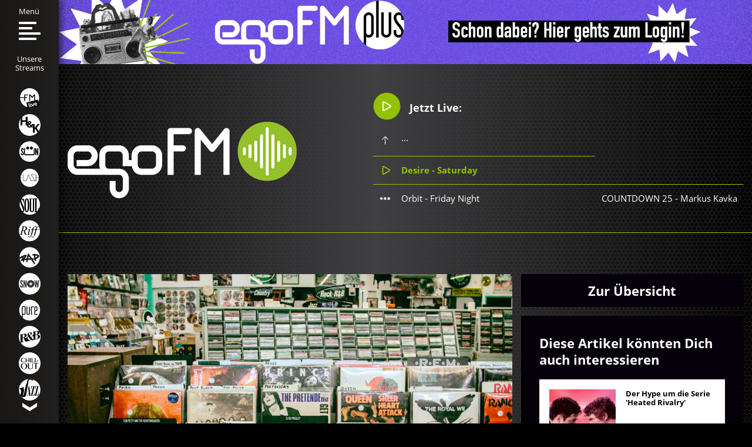

--- FILE ---
content_type: text/plain
request_url: https://www.google-analytics.com/j/collect?v=1&_v=j102&aip=1&a=328139964&t=pageview&_s=1&dl=https%3A%2F%2Fwww.egofm.de%2Fblog%2Fder-wandel-des-musikmarkts&ul=en-us%40posix&dt=Prof.%20Hubert%20Wandjo%20im%20Interview%20zum%20Wandel%20des%20Musikmarkts%20%7C%20egoFM&sr=1280x720&vp=1280x720&_u=YADAAEABAAAAACAAI~&jid=513327555&gjid=2121708006&cid=59951888.1768724317&tid=UA-244300596-1&_gid=1717861289.1768724318&_r=1&_slc=1&gtm=45He61e1n81K4B9H65v893899624za200zd893899624&gcs=G111&gcd=13n3n3n3n5l1&dma=0&tag_exp=103116026~103200004~104527906~104528501~104684208~104684211~105391252~115938465~115938469~115985660~117041587&z=1811149455
body_size: -449
content:
2,cG-2B0FP49G1G

--- FILE ---
content_type: application/x-javascript
request_url: https://consentcdn.cookiebot.com/consentconfig/9a0bae4b-7fe3-4a11-96ce-d5c02c53dbd4/egofm.de/configuration.js
body_size: 1576
content:
CookieConsent.configuration.tags.push({id:188279361,type:"script",tagID:"",innerHash:"",outerHash:"",tagHash:"9268631153826",url:"https://consent.cookiebot.com/uc.js",resolvedUrl:"https://consent.cookiebot.com/uc.js",cat:[1]});CookieConsent.configuration.tags.push({id:188279366,type:"script",tagID:"",innerHash:"",outerHash:"",tagHash:"3857592111",url:"",resolvedUrl:"",cat:[4,5]});CookieConsent.configuration.tags.push({id:188279368,type:"script",tagID:"",innerHash:"",outerHash:"",tagHash:"5349268087475",url:"",resolvedUrl:"",cat:[3,4]});CookieConsent.configuration.tags.push({id:188279369,type:"iframe",tagID:"",innerHash:"",outerHash:"",tagHash:"16492266503017",url:"https://www.bbc.com/news/av-embeds/58784313",resolvedUrl:"https://www.bbc.com/news/av-embeds/58784313",cat:[1,5]});CookieConsent.configuration.tags.push({id:188279372,type:"iframe",tagID:"",innerHash:"",outerHash:"",tagHash:"10512863838186",url:"https://player.vimeo.com/video/396913834?title=0&byline=0&portrait=0",resolvedUrl:"https://player.vimeo.com/video/396913834?title=0&byline=0&portrait=0",cat:[1,3]});CookieConsent.configuration.tags.push({id:188279373,type:"script",tagID:"",innerHash:"",outerHash:"",tagHash:"13569471095351",url:"https://platform.twitter.com/widgets.js",resolvedUrl:"https://platform.twitter.com/widgets.js",cat:[1,4]});CookieConsent.configuration.tags.push({id:188279375,type:"iframe",tagID:"",innerHash:"",outerHash:"",tagHash:"1346913850434",url:"https://www.iheart.com/podcast/1119-fake-doctors-real-friends-60367049/episode/the-pilotmy-first-day-60407749/?embed=true",resolvedUrl:"https://www.iheart.com/podcast/1119-fake-doctors-real-friends-60367049/episode/the-pilotmy-first-day-60407749/?embed=true",cat:[4,5]});CookieConsent.configuration.tags.push({id:188279376,type:"iframe",tagID:"",innerHash:"",outerHash:"",tagHash:"4358691385712",url:"https://www.youtube.com/embed/9y3w7SiEucs",resolvedUrl:"https://www.youtube.com/embed/9y3w7SiEucs",cat:[4]});CookieConsent.configuration.tags.push({id:188279378,type:"iframe",tagID:"",innerHash:"",outerHash:"",tagHash:"8158112846844",url:"https://www.linkedin.com/embed/feed/update/urn:li:share:7133775751476064257",resolvedUrl:"https://www.linkedin.com/embed/feed/update/urn:li:share:7133775751476064257",cat:[1,2,4,5]});CookieConsent.configuration.tags.push({id:188279379,type:"iframe",tagID:"",innerHash:"",outerHash:"",tagHash:"3296479851033",url:"https://www.globalforestwatch.org/embed/map/?map=eyJjZW50ZXIiOnsibGF0Ijo1MC41NzA1OTIyNTI1MzgxMSwibG5nIjoxMS4yNjM0ODk5NDA5MjkyMzN9LCJ6b29tIjo0LjU0NjE3MjY1NDc0OTMxNTV9",resolvedUrl:"https://www.globalforestwatch.org/embed/map/?map=eyJjZW50ZXIiOnsibGF0Ijo1MC41NzA1OTIyNTI1MzgxMSwibG5nIjoxMS4yNjM0ODk5NDA5MjkyMzN9LCJ6b29tIjo0LjU0NjE3MjY1NDc0OTMxNTV9",cat:[5]});CookieConsent.configuration.tags.push({id:188279380,type:"script",tagID:"",innerHash:"",outerHash:"",tagHash:"17347537473187",url:"https://www.google.com/recaptcha/api.js?onload=PlgZRecaptcha3Init&render=explicit&hl=de-DE",resolvedUrl:"https://www.google.com/recaptcha/api.js?onload=PlgZRecaptcha3Init&render=explicit&hl=de-DE",cat:[1]});CookieConsent.configuration.tags.push({id:188279382,type:"iframe",tagID:"",innerHash:"",outerHash:"",tagHash:"2558363263186",url:"https://giphy.com/embed/dh1FpMxA8h9Ugh1LYG",resolvedUrl:"https://giphy.com/embed/dh1FpMxA8h9Ugh1LYG",cat:[4]});CookieConsent.configuration.tags.push({id:188279385,type:"image",tagID:"",innerHash:"",outerHash:"",tagHash:"15119600808800",url:"https://vg05.met.vgwort.de/na/711f380945f44b7dbee4fd2b6cfbeb52",resolvedUrl:"https://vg05.met.vgwort.de/na/711f380945f44b7dbee4fd2b6cfbeb52",cat:[3]});CookieConsent.configuration.tags.push({id:188279386,type:"script",tagID:"",innerHash:"",outerHash:"",tagHash:"15293047868355",url:"https://www.egofm.de/media/zwetschke/plyr/js/plyr.js",resolvedUrl:"https://www.egofm.de/media/zwetschke/plyr/js/plyr.js",cat:[1]});CookieConsent.configuration.tags.push({id:188279387,type:"iframe",tagID:"",innerHash:"",outerHash:"",tagHash:"13302598103876",url:"https://www.youtube.com/embed/tKs57sl4_fA",resolvedUrl:"https://www.youtube.com/embed/tKs57sl4_fA",cat:[4]});CookieConsent.configuration.tags.push({id:188279388,type:"iframe",tagID:"",innerHash:"",outerHash:"",tagHash:"8206616854332",url:"https://open.spotify.com/embed/album/553j48Nz4NFnIsV4Bk2wef",resolvedUrl:"https://open.spotify.com/embed/album/553j48Nz4NFnIsV4Bk2wef",cat:[3,4,5]});CookieConsent.configuration.tags.push({id:188279389,type:"iframe",tagID:"",innerHash:"",outerHash:"",tagHash:"5223506220080",url:"https://player.vimeo.com/video/305919137",resolvedUrl:"https://player.vimeo.com/video/305919137",cat:[1]});CookieConsent.configuration.tags.push({id:188279390,type:"iframe",tagID:"",innerHash:"",outerHash:"",tagHash:"13658987204216",url:"https://w.soundcloud.com/player/?url=https%3A//api.soundcloud.com/tracks/1602517188&color=%239cc11f&auto_play=false&hide_related=false&show_comments=true&show_user=true&show_reposts=false&show_teaser=true",resolvedUrl:"https://w.soundcloud.com/player/?url=https%3A//api.soundcloud.com/tracks/1602517188&color=%239cc11f&auto_play=false&hide_related=false&show_comments=true&show_user=true&show_reposts=false&show_teaser=true",cat:[1,3]});CookieConsent.configuration.tags.push({id:188279391,type:"iframe",tagID:"",innerHash:"",outerHash:"",tagHash:"2491586511392",url:"https://www.youtube.com/embed/TWsF-gFGGlo",resolvedUrl:"https://www.youtube.com/embed/TWsF-gFGGlo",cat:[4]});CookieConsent.configuration.tags.push({id:188279393,type:"iframe",tagID:"",innerHash:"",outerHash:"",tagHash:"4982127702398",url:"https://www.arte.tv/player/v5/index.php?json_url=https%3A%2F%2Fapi.arte.tv%2Fapi%2Fplayer%2Fv2%2Fconfig%2Fde%2F092186-004-A%3Fautoplay%3Dfalse&lang=de&autoplay=false&mute=0",resolvedUrl:"https://www.arte.tv/player/v5/index.php?json_url=https%3A%2F%2Fapi.arte.tv%2Fapi%2Fplayer%2Fv2%2Fconfig%2Fde%2F092186-004-A%3Fautoplay%3Dfalse&lang=de&autoplay=false&mute=0",cat:[5]});CookieConsent.configuration.tags.push({id:188279395,type:"iframe",tagID:"",innerHash:"",outerHash:"",tagHash:"13647953928855",url:"https://www.ardaudiothek.de/embed?episode=86048864",resolvedUrl:"https://www.ardaudiothek.de/embed?episode=86048864",cat:[1,2,3,4,5]});CookieConsent.configuration.tags.push({id:188279397,type:"iframe",tagID:"",innerHash:"",outerHash:"",tagHash:"9761346877829",url:"https://www.redditmedia.com/r/antiwork/comments/shvkmr/im_just_going_to_leave_this_right_here/?ref_source=embed&ref=share&embed=true",resolvedUrl:"https://www.redditmedia.com/r/antiwork/comments/shvkmr/im_just_going_to_leave_this_right_here/?ref_source=embed&ref=share&embed=true",cat:[1,3,5]});CookieConsent.configuration.tags.push({id:188279401,type:"iframe",tagID:"",innerHash:"",outerHash:"",tagHash:"13028886972712",url:"https://bandcamp.com/EmbeddedPlayer/album=1422755236/size=large/bgcol=ffffff/linkcol=333333/tracklist=false/artwork=small/transparent=true/",resolvedUrl:"https://bandcamp.com/EmbeddedPlayer/album=1422755236/size=large/bgcol=ffffff/linkcol=333333/tracklist=false/artwork=small/transparent=true/",cat:[1]});CookieConsent.configuration.tags.push({id:188279415,type:"iframe",tagID:"",innerHash:"",outerHash:"",tagHash:"10860028538746",url:"https://www.youtube.com/embed/A8KloEwNb-A",resolvedUrl:"https://www.youtube.com/embed/A8KloEwNb-A",cat:[4]});CookieConsent.configuration.tags.push({id:188279425,type:"script",tagID:"",innerHash:"",outerHash:"",tagHash:"5303147306044",url:"https://tenor.com/embed.js",resolvedUrl:"https://tenor.com/embed.js",cat:[2]});CookieConsent.configuration.tags.push({id:188279622,type:"iframe",tagID:"",innerHash:"",outerHash:"",tagHash:"4776876837921",url:"https://www.youtube.com/embed/fev48bgiti0",resolvedUrl:"https://www.youtube.com/embed/fev48bgiti0",cat:[4]});CookieConsent.configuration.tags.push({id:188279897,type:"iframe",tagID:"",innerHash:"",outerHash:"",tagHash:"5437340035200",url:"https://open.spotify.com/embed/playlist/6mRb9I3VgglkRgYV0SPtnc",resolvedUrl:"https://open.spotify.com/embed/playlist/6mRb9I3VgglkRgYV0SPtnc",cat:[5]});